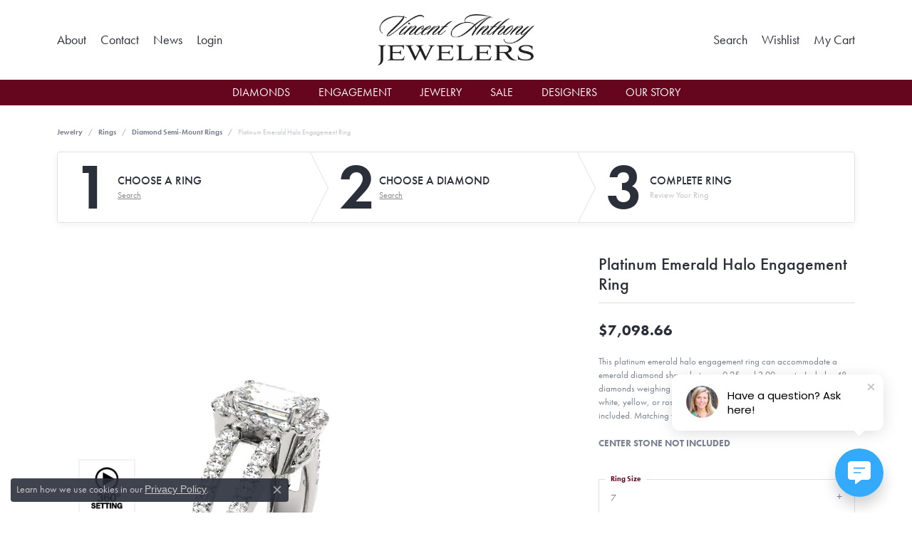

--- FILE ---
content_type: text/css;charset=UTF-8
request_url: https://www.vincentanthony.com/css/local.php?settingsSrc=vincentanthonyV6&t=3475
body_size: 138
content:
/*
 * Client: ---
 * Copyright 2008-2018 Punchmark
 */


.form-control {
	background: white;
	border-radius: 0 !important;
}
.menu-search .form-control::placeholder {
	color: rgba(0,0,0,0.5) !important;
}
.btn {
	border-radius: 0 !important;
}
.btn-secondary {
	color: white;
}
.btn-outline-primary {
	border-color: #65051E !important;
}
.btn-outline-primary:hover {
	background: #65051E !important;
}
.darkSection {
	background: #212121;
	padding: 20px !important;
	margin: 40px 0;
}
.darkSection .widget {
	display: flex;
	flex-direction: column;
	justify-content: center;
	align-items: center;
}
@media(min-width: 768px) {
	.darkSection .widget {
		flex-direction: row;
		justify-content: space-around;
	}
}


--- FILE ---
content_type: text/css
request_url: https://v6master-brooks.shopfinejewelry.com/js/src/components/phone-number-input/css/phone-number-input.min.css?t=vincentanthony0475
body_size: 439
content:
.phone-number-input .phone{display:block;width:100%}.phone-number-input .phone button{border-radius:var(--bs-border-radius) 0 0 var(--bs-border-radius);padding:0 var(--bs-spacer);font-size:.8rem;border-right:0}.phone-number-input .phone button:focus,.phone-number-input .phone button:active{box-shadow:none !important;outline:none !important}.phone-number-input .phone button img{height:auto;width:auto;max-width:30px}.phone-number-input .phone .dd-menu{position:absolute;z-index:5000;max-height:300px;width:100%;top:55px;left:0;background:var(--bs-final-site-color);overflow-y:scroll;overflow-x:hidden;display:none;white-space:nowrap;border:1px solid var(--bs-input-border-color);border-radius:var(--bs-border-radius)}.phone-number-input .phone .dd-menu.in{display:block}.phone-number-input .phone .dd-menu .dd-wrap{position:relative}.phone-number-input .phone .dd-menu .dd-wrap .dd-search{box-sizing:border-box;position:sticky;top:0;left:0;right:0;background:var(--bs-final-site-color);padding:10px}.phone-number-input .phone .dd-menu .dd-wrap .dd-search input[name=flagSearch]{background:var(--bs-final-site-color);border:1px solid var(--bs-input-border-color);color:var(--bs-body-color);width:100%;padding:0 50px 0 10px;line-height:40px}.phone-number-input .phone .dd-menu .dd-wrap .dd-search input[name=flagSearch]:active,.phone-number-input .phone .dd-menu .dd-wrap .dd-search input[name=flagSearch]:focus{background:var(--bs-input-bg-color);border-color:var(--bs-primary);box-shadow:none !important;outline:none !important}.phone-number-input .phone .dd-menu .dd-wrap .dd-search input[name=flagSearch]::placeholder{color:rgba(var(--bs-body-color-rgb),0.5)}.phone-number-input .phone .dd-menu .dd-wrap .dd-search i{color:var(--bs-input-border-color);position:absolute;top:50%;right:20px;transform:translate(0,-50%)}.phone-number-input .phone .dd-menu .dd-wrap .dd-search i.icon-close:hover{cursor:pointer;color:var(--bs-input-border-color)}.phone-number-input .phone .dd-menu .dd-wrap .dd-results{box-sizing:border-box;padding:0 10px}.phone-number-input .phone .dd-menu .dd-wrap .dd-results article{padding:5px 10px;margin:0 -10px;box-sizing:border-box;line-height:20px;text-align:left;min-height:50px;border-top:1px solid var(--bs-input-border-color);display:flex;align-items:center;justify-content:flex-start}.phone-number-input .phone .dd-menu .dd-wrap .dd-results article:hover{background:var(--bs-input-bg-color);cursor:pointer}.phone-number-input .phone .dd-menu .dd-wrap .dd-results article img{width:50px;max-height:34px;height:auto;border:1px solid var(--bs-input-border-color)}.phone-number-input .phone .dd-menu .dd-wrap .dd-results article .countryName{font-size:.8rem}.phone-number-input .phone .dd-menu .dd-wrap .countryName{padding-left:10px}.phone-number-input .phone .form-label-group{width:100%;margin-bottom:0;margin-left:0 !important}.phone-number-input .phone .form-label-group i{position:absolute;top:50%;right:10px;transform:translate(0,-50%)}.phone-number-input .phone .form-label-group i.icon-check{color:green}.phone-number-input .phone .form-label-group i.icon-na{color:red}.phone-number-input .phone .form-label-group .form-control.input-lg{border-radius:0 var(--bs-border-radius) var(--bs-border-radius) 0 !important;padding:0 10px}.phone-number-input .phone .form-label-group .form-control.input-lg:focus,.phone-number-input .phone .form-label-group .form-control.input-lg:active{box-shadow:none !important}.phone-number-input .phone .form-label-group label{padding:0 10px;left:0}.phone-number-input .phone .form-label-group label:before{width:95% !important}@media(min-width:768px){.phone-number-input .phone button img{max-height:50%}.phone-number-input .phone .dd-menu{width:400px}}